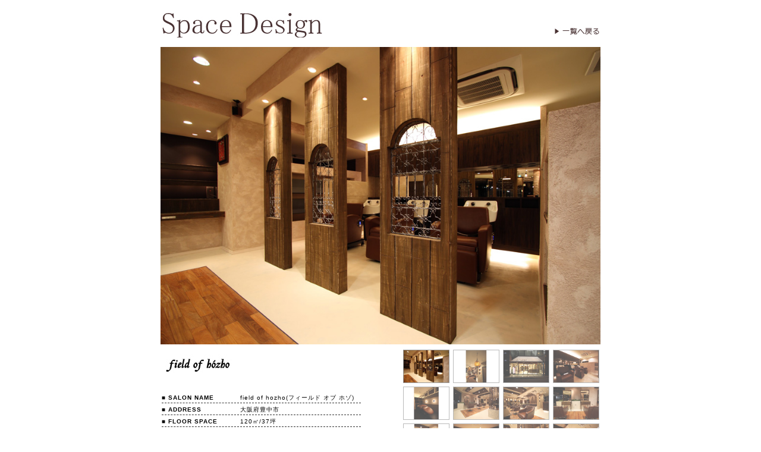

--- FILE ---
content_type: text/html; charset=UTF-8
request_url: http://sp.mateli.jp/shop/fieldofhozho/
body_size: 15832
content:
<!DOCTYPE html PUBLIC "-//W3C//DTD XHTML 1.0 Strict//EN" "http://www.w3.org/TR/xhtml1/DTD/xhtml1-strict.dtd">
<html xmlns="http://www.w3.org/1999/xhtml" xml:lang="ja" lang="ja">
<head><script>
  (function(i,s,o,g,r,a,m){i['GoogleAnalyticsObject']=r;i[r]=i[r]||function(){
  (i[r].q=i[r].q||[]).push(arguments)},i[r].l=1*new Date();a=s.createElement(o),
  m=s.getElementsByTagName(o)[0];a.async=1;a.src=g;m.parentNode.insertBefore(a,m)
  })(window,document,'script','//www.google-analytics.com/analytics.js','ga');

  ga('create', 'UA-71509782-1', 'auto');
  ga('send', 'pageview');

</script></head>
	<meta http-equiv="Content-Type" content="text/html; charset=utf-8" />
	<title>field of hozho│ 美容室(サロン)の設計・内装・デザイン 株式会社mateli(マテリ)</title>
	<meta name="Keywords" content="美容室,店舗設計,デザイン,内装" />
	<meta name="Description" content="株式会社mateliの店舗設計　field of hozho(" />
	<meta http-equiv="content-style-type" content="text/css" />
	<meta http-equiv="content-script-type" content="text/javascript" />
	<link rel="stylesheet" href="/shop/css/style.css" type="text/css" media="all" />
	<script type="text/javascript" src="http://ajax.googleapis.com/ajax/libs/jquery/1.10.2/jquery.min.js"></script>
	<script type="text/javascript" src="/shop/js/script.js" charset="utf-8"></script>
    <script src="/shop/js/jquery.bxslider.min.js"></script>
    <script type="text/javascript" src="/shop/js/jquery.galleriffic.js"></script>
<script type="text/javascript" src="/shop/js/jquery.opacityrollover.js"></script>
    <link href="/shop/css/jquery.bxslider.css" rel="stylesheet" />
     <script type="text/javascript">
   $(document).ready(function(){
    $('#slider1').bxSlider({
        auto: true,
        pause:    5000,
        speed: 3000,
        pager: true,
        slideWidth: 600,
    minSlides: 6,
    maxSlides: 6,
    moveSlides: 6,
    slideMargin: 5
        });
  });
   </script>
</head>
<body>
<div id="header">
	<div class="clearfix">
	<div class="left">
    	<p><img src="/shop/image/header_top.jpg" alt=""></p>
    </div>
<div class="right" style="margin:23px 0 0 0;">
    	<p><a href="/index.html"><img src="/shop/image/header_back_off.jpg" alt=""></a></p>
    </div>
</div></div>



<!-- [#main] -->
<div id="main">
	
    <!--切り替わり部分メイン画像-->
    	<div class="slideshow-container">
        <div id="slideshow" class="slideshow">
        </div>
        <!-- ↑スライドショー画像表示部分 -->
    	</div>
    <!--//切り替わり部分メイン画像-->
    
    <!--下段コンテンツ-->
    	<div class="ander_box clearfix">
   	    	<div class="left">
            	<p><img src="images/shop_logo.jpg" alt=""></p>
                <table class="border">
                	<tr>
                    	<th><h2>■ SALON NAME</h2></th>
                        <td><h3>field of hozho(フィールド オブ ホゾ)</h3></td>
                    </tr>
                    <tr>
                    	<th><h2>■ ADDRESS</h2></th>
                        <td><h3>大阪府豊中市</h3></td>
                    </tr>
                    <tr>
                    	<th><h2>■ FLOOR SPACE</h2></th>
                        <td><h3>120㎡/37坪</h3></td>
                    </tr>
                    <tr>
                    	<th><h2>■ URL</h2></th>
                        <td><h3>&nbsp;</h3></td>
                    </tr>
                </table>
        	</div>
            <div id="thumbs" class="navigation right">
            	<ul class="tab thumbs noscript clearfix">
                    <li><a class="thumb" href="images/fieldofhozho_01.jpg"><img src="images/fieldofhozho_01.jpg" alt="" width="76" height="54" class="ChangePhoto"></a></li>
                  <li><a class="thumb" href="images/fieldofhozho_02.jpg"><img src="images/fieldofhozho_02.jpg" alt="" width="76" height="54" class="ChangePhoto"></a></li>
                  <li><a class="thumb" href="images/fieldofhozho_03.jpg"><img src="images/fieldofhozho_03.jpg" alt="" width="76" height="54" class="ChangePhoto"></a></li>
                  <li><a class="thumb" href="images/fieldofhozho_04.jpg"><img src="images/fieldofhozho_04.jpg" alt="" width="76" height="54" class="ChangePhoto"></a></li>
                  <li><a class="thumb" href="images/fieldofhozho_05.jpg"><img src="images/fieldofhozho_05.jpg" alt="" width="76" height="54" class="ChangePhoto"></a></li>
                  <li><a class="thumb" href="images/fieldofhozho_06.jpg"><img src="images/fieldofhozho_06.jpg" alt="" width="76" height="54" class="ChangePhoto"></a></li>
                  <li><a class="thumb" href="images/fieldofhozho_07.jpg"><img src="images/fieldofhozho_07.jpg" alt="" width="76" height="54" class="ChangePhoto"></a></li>
                  <li><a class="thumb" href="images/fieldofhozho_08.jpg"><img src="images/fieldofhozho_08.jpg" alt="" width="76" height="54" class="ChangePhoto"></a></li>
                  <li><a class="thumb" href="images/fieldofhozho_09.jpg"><img src="images/fieldofhozho_09.jpg" alt="" width="76" height="54" class="ChangePhoto"></a></li>
                  <li><a class="thumb" href="images/fieldofhozho_10.jpg"><img src="images/fieldofhozho_10.jpg" alt="" width="76" height="54" class="ChangePhoto"></a></li>
                  <li><a class="thumb" href="images/fieldofhozho_11.jpg"><img src="images/fieldofhozho_11.jpg" alt="" width="76" height="54" class="ChangePhoto"></a></li>
                  <li><a class="thumb" href="images/fieldofhozho_12.jpg"><img src="images/fieldofhozho_12.jpg" alt="" width="76" height="54" class="ChangePhoto"></a></li> 


            	</ul>
            </div>
        </div>
    <!--//下段コンテンツ-->
    
    
</div>
<!-- [/#main] -->


<!-- [#footer] -->
<div id="footer">
	


<div class="bxslider clearfix">

<ul id="slider1" class="nam slide clearfix">
        <li><a href="/shop/sorad"><img src="/shop/image/sorad.jpg" alt="" ></a></li>
        <li><a href="/shop/analogue"><img src="/shop/image/analogue_06.jpg" alt="" ></a></li>
        <li><a href="/shop/ant"><img src="/shop/image/ant_01.jpg" alt="" ></a></li>
        <li><a href="/shop/antwerp"><img src="/shop/image/antwerp_01.jpg" alt=""></a></li>
        <li><a href="/shop/arbre"><img src="/shop/image/arbre_12.jpg" alt="" ></a></li>
        <li><a href="/shop/avance"><img src="/shop/image/avance_23.jpg" alt="" ></a></li>
        <li><a href="/shop/axt"><img src="/shop/image/axt_09.jpg" alt="" ></a></li>
        <li><a href="/shop/azuri"><img src="/shop/image/azuri_10.jpg" alt="" ></a></li>
        <li><a href="/shop/belle"><img src="/shop/image/belle_02.jpg" alt=""></a></li>
        <li><a href="/shop/belle_ginza"><img src="/shop/image/belle_ginza.jpg" alt=""></a></li>
        <li><a href="/shop/biancakamakura"><img src="/shop/image/bianca_14.jpg" alt="" ></a></li>
        <li><a href="/shop/bigami"><img src="/shop/image/bigami_10.jpg" alt="" ></a></li>
        <li><a href="/shop/biancadue"><img src="/shop/image/biancadue_03.jpg" alt="" ></a></li>
        <li><a href="/shop/block"><img src="/shop/image/block_09.jpg" alt="" ></a></li>
        <li><a href="/shop/branche"><img src="/shop/image/branche_09.jpg" alt="" ></a></li>
        <li><a href="/shop/brillant"><img src="/shop/image/brillant_06.jpg" alt="" ></a></li>
        <li><a href="/shop/broche"><img src="/shop/image/broche_10.jpg" alt=""></a></li>
        <li><a href="/shop/cerise"><img src="/shop/image/cerise_04.jpg" alt="" ></a></li>
        <li><a href="/shop/celavie"><img src="/shop/image/celavie.jpg" alt="" ></a></li>
        <li><a href="/shop/clutchgallo"><img src="/shop/image/clutchgallo_05.jpg" alt="" ></a></li>
        <li><a href="/shop/coile"><img src="/shop/image/coile_03.jpg" alt="" ></a></li>
        <li><a href="/shop/comorebi"><img src="/shop/image/comorebi_10.jpg" alt="" ></a></li>
        <li><a href="/shop/commeunreve"><img src="/shop/image/commeunreve.jpg" alt="" ></a></li>
        <li><a href="/shop/comfort"><img src="/shop/image/comfort_06.jpg" alt="" ></a></li>
        <li><a href="/shop/core"><img src="/shop/image/core_11.jpg" alt=""></a></li>
        <li><a href="/shop/coupe"><img src="/shop/image/coupe_06.jpg" alt="" ></a></li>
        <li><a href="/shop/crece"><img src="/shop/image/crece_05.jpg" alt="" ></a></li>
        <li><a href="/shop/deva"><img src="/shop/image/deva_01.jpg" alt="" ></a></li>
        <li><a href="/shop/elan"><img src="/shop/image/elan_13.jpg" alt="" ></a></li>
        <li><a href="/shop/elleestbelle"><img src="/shop/image/elleestbelle_05.jpg" alt="" ></a></li>
        <li><a href="/shop/enj"><img src="/shop/image/enj_13.jpg" alt=""></a></li>
        <li><a href="/shop/fairy"><img src="/shop/image/fairy_1.jpg" alt="" ></a></li>
        <li><a href="/shop/fairytale"><img src="/shop/image/fairytale_01.jpg" alt="" ></a></li>
        <li><a href="/shop/famille"><img src="/shop/image/famille_08.jpg" alt="" ></a></li>
        <li><a href="/shop/fieldofhozho"><img src="/shop/image/fieldofhozho_07.jpg" alt="" ></a></li>
        <li><a href="/shop/fragile"><img src="/shop/image/fragile_07.jpg" alt="" ></a></li>
        <li><a href="/shop/gara"><img src="/shop/image/gara_01.jpg" alt="" ></a></li>
        <li><a href="/shop/gien"><img src="/shop/image/gien_13.jpg" alt=""></a></li>
        <li><a href="/shop/gite"><img src="/shop/image/gite.jpg" alt=""></a></li>
        <li><a href="/shop/granew"><img src="/shop/image/granew_17.jpg" alt="" ></a></li>
        <li><a href="/shop/hairlyle"><img src="/shop/image/hairlyle_03.jpg" alt="" ></a></li>
        <li><a href="/shop/ichi"><img src="/shop/image/ichi_08.jpg" alt="" ></a></li>
        <li><a href="/shop/intime"><img src="/shop/image/intime_09.jpg" alt="" ></a></li>
        <li><a href="/shop/jesuiscommejesuis"><img src="/shop/image/jesuiscommejesuis_10.jpg" alt="" ></a></li>
        <li><a href="/shop/jivejive"><img src="/shop/image/jivejive_08.jpg" alt=""></a></li>
        <li><a href="/shop/jivejiveyamanote"><img src="/shop/image/jivejivey_10.jpg" alt="" ></a></li>
        <li><a href="/shop/kazak"><img src="/shop/image/kazak_17.jpg" alt="" ></a></li>
        <li><a href="/shop/keep"><img src="/shop/image/keep_12.jpg" alt="" ></a></li>
        <li><a href="/shop/kicky"><img src="/shop/image/kicky_07.jpg" alt="" ></a></li>
        <li><a href="/shop/lacima"><img src="/shop/image/lacima_14.jpg" alt="" ></a></li>
        <li><a href="/shop/lapel"><img src="/shop/image/lapel.jpg" alt="" ></a></li>
        <li><a href="/shop/lewin"><img src="/shop/image/lewin.jpg" alt="" ></a></li>        
        <li><a href="/shop/libro"><img src="/shop/image/libro_03.jpg" alt=""></a></li>
        <li><a href="/shop/lien"><img src="/shop/image/lien.jpg" alt=""></a></li>
        <li><a href="/shop/lilou"><img src="/shop/image/lilou.jpg" alt=""></a></li>
        <li><a href="/shop/lili"><img src="/shop/image/lili_10.jpg" alt="" ></a></li>
        <li><a href="/shop/liibe"><img src="/shop/image/liibe.jpg" alt="" ></a></li>
        <li><a href="/shop/lily"><img src="/shop/image/lily.jpg" alt="" ></a></li>
        <li><a href="/shop/lingkaran"><img src="/shop/image/lingkaran_02.jpg" alt="" ></a></li>
        <li><a href="/shop/lisora"><img src="/shop/image/lisola_07.jpg" alt="" ></a></li>
        <li><a href="/shop/lutz"><img src="/shop/image/lutz.jpg" alt=""></a></li>
        <li><a href="/shop/lupias"><img src="/shop/image/lupias.jpg" alt="" ></a></li>
        <li><a href="/shop/lunatesoro"><img src="/shop/image/lunatesoro_02.jpg" alt="" ></a></li>
        <li><a href="/shop/madu"><img src="/shop/image/luxe_04.jpg" alt="" ></a></li>
        <li><a href="/shop/madu"><img src="/shop/image/madu_03.jpg" alt="" ></a></li>
        <li><a href="/shop/maqeen"><img src="/shop/image/maqueen_07.jpg" alt="" ></a></li>
        <li><a href="/shop/moca"><img src="/shop/image/moca_04.jpg" alt="" ></a></li>
        <li><a href="/shop/marco"><img src="/shop/image/marco_10.jpg" alt="" ></a></li>
        <li><a href="/shop/mlife"><img src="/shop/image/mlife_10.jpg" alt="" ></a></li>
		<li><a href="/shop/narish"><img src="/shop/image/narish_15.jpg" alt=""></a></li>
        <li><a href="/shop/natura"><img src="/shop/image/natura_15.jpg" alt="" ></a></li>
        <li><a href="/shop/nino"><img src="/shop/image/nino.jpg" alt="" ></a></li>
        <li><a href="/shop/pages"><img src="/shop/image/pages.jpg" alt="" ></a></li>
        <li><a href="/shop/palettes"><img src="/shop/image/palettes_12.jpg" alt="" ></a></li>
        <li><a href="/shop/pslav"><img src="/shop/image/pzlav_14.jpg" alt="" ></a></li>
        <li><a href="/shop/qs"><img src="/shop/image/qs_09.jpg" alt="" ></a></li>
         <li><a href="/shop/raise"><img src="/shop/image/raise_13.jpg" alt="" ></a></li>
        <li><a href="/shop/re"><img src="/shop/image/rehairsalon_26.jpg" alt=""></a></li>
        <li><a href="/shop/re_new"><img src="/shop/image/re_new.jpg" alt=""></a></li>
        <li><a href="/shop/re_2015"><img src="/shop/image/re_2015.jpg" alt=""></a></li>
        <li><a href="/shop/riche"><img src="/shop/image/riche_02.jpg" alt="" ></a></li>
        <li><a href="/shop/rifare"><img src="/shop/image/rifare_03.jpg" alt="" ></a></li>
        <li><a href="/shop/roger"><img src="/shop/image/roger_11.jpg" alt="" ></a></li>
        <li><a href="/shop/rune"><img src="/shop/image/rune_05.jpg" alt="" ></a></li>
        <li><a href="/shop/scura"><img src="/shop/image/scura_09.jpg" alt="" ></a></li>
        <li><a href="/shop/shiomih"><img src="/shop/image/shiomih.jpg" alt="" ></a></li>
        <li><a href="/shop/shout"><img src="/shop/image/shout.jpg" alt="" ></a></li>
        <li><a href="/shop/sol"><img src="/shop/image/sol_03.jpg" alt=""></a></li>
        <li><a href="/shop/solgranto"><img src="/shop/image/solgranto01.jpg" alt="" ></a></li>
        <li><a href="/shop/solo"><img src="/shop/image/solo_05.jpg" alt="" ></a></li>
        <li><a href="/shop/souclub"><img src="/shop/image/souclub_01.jpg" alt="" ></a></li>
        <li><a href="/shop/spica"><img src="/shop/image/spica_11.jpg" alt="" ></a></li>
         <li><a href="/shop/sr"><img src="/shop/image/sr_16.jpg" alt="" ></a></li>
        <li><a href="/shop/sur"><img src="/shop/image/sur_15.jpg" alt=""></a></li>
        <li><a href="/shop/synectics"><img src="/shop/image/synectics_08.jpg" alt="" ></a></li>
        <li><a href="/shop/umitos"><img src="/shop/image/umitos_10.jpg" alt="" ></a></li>
        <li><a href="/shop/vanify"><img src="/shop/image/vanify_09.jpg" alt="" ></a></li>
         <li><a href="/shop/varie"><img src="/shop/image/varie_04.jpg" alt="" ></a></li>
          <li><a href="/shop/vary"><img src="/shop/image/vary_10.jpg" alt="" ></a></li>
        <li><a href="/shop/viala"><img src="/shop/image/viala_11.jpg" alt=""></a></li>
        <li><a href="/shop/visange"><img src="/shop/image/visange_01.jpg" alt="" ></a></li>
        <li><a href="/shop/vitra"><img src="/shop/image/vitra_05.jpg" alt="" ></a></li>
        <li><a href="/shop/zola"><img src="/shop/image/zola_17.jpg" alt="" ></a></li>
    	<li><a href="/shop/acha"><img src="/shop/image/acha_12.jpg" alt="" ></a></li>
        <li><a href="/shop/agates"><img src="/shop/image/agates_05.jpg" alt="" ></a></li>
        <li><a href="/shop/age"><img src="/shop/image/age_04.jpg" alt="" ></a></li>
        <li><a href="/shop/airfirdaus"><img src="/shop/image/airfirdaus_02.jpg" alt=""></a></li>
        <li><a href="/shop/alice"><img src="/shop/image/alice_07.jpg" alt="" ></a></li>
        <li><a href="/shop/altism"><img src="/shop/image/altism_02.jpg" alt="" ></a></li>
</ul>

</div>

</div>
<!-- [/#footer] -->



</body>
</html>

--- FILE ---
content_type: text/css
request_url: http://sp.mateli.jp/shop/css/style.css
body_size: 3017
content:
@charset "Shift_JIS";

/*arisaka bace--------------------------------------------*/
body,div,dl,dt,dd,ul,ol,li,h1,h2,h3,h4,h5,h6,pre,form,fieldset,input,textarea,p,blockquote{margin:0;padding:0;}

fieldset,img{border:0;}

address,caption,cite,code,dfn,em,th,var{font-style:normal;font-weight:normal;}

ol,ul {list-style:none;}

caption,th {text-align:left;}

h1,h2,h3,h4,h5,h6,p{font-size:100%;font-weight:normal;
font-family:'Lucida Grande',
 'Hiragino Kaku Gothic ProN', 'ヒラギノ角ゴ ProN W3',
 Meiryo, メイリオ, sans-serif;}

q:before,q:after{content:'';}

abbr,acronym {border:0;}

body * {

}
/*^^^^^^^^^^^^^^^^^^^^^^^^^^^*/
/* --------------------------------------------------------- */

/*
 2.link [
----------------------------------------------------------- */
a{
	}
a:link			 {color:#2489CE;}
a:visited		 {color:#2489CE;}
a:active		 {color:#2489CE;}
a:hover			 {color:#2489CE;text-decoration:none;}

a img { cursor:pointer; }
#header a:link		{}
#header a:visited	{}
#header a:active		{}
#header a:hover		{}

#footer a:link		{}
#footer a:visited	{}
#footer a:active	 	{}
#footer a:hover	 	{}

/*
 3.page [
----------------------------------------------------------- */

html{
	overflow-y:scroll;

}
body{}

#main{
	width:740px;
	margin:0px auto;
}

*{
	margin:0;
	padding:0;
	font-size:10pt;
	text-decoration:none;
}


img{
	border:0;
	vertical-align: bottom;
}

ul{
	text-decoration:none;
	
}

li {
margin-left:0px;
list-style-type: none;
}

.clearfix {
  zoom:1;
}

.clearfix:after {
  content: "."; 
  display: block; 
  height: 0; 
  font-size:0;	
  clear: both; 
  visibility:hidden;
}

.left{
	float:left;
}

.right{
	float:right;
}




#header{
	width:740px;
	margin:20px auto 0px;
}






/*shop 詳細----------------------------------------------------------------------------------------------------------------------*/

#main .ander_box{
	margin:25px 0 0 0;
}

#main .ander_box .right .tab{
	width:338px;
}


#main .ander_box .right .tab li{
	float:left;
	margin:0px 0px 6px 6px;
	border:1px solid #999;
}

#main .clearfix .left .border h2,h3{
	border-bottom:1px dashed #333;
	font-size:10px;
	letter-spacing:0.1em;
	line-height:1.7em;

}

#main .clearfix .left .border h2{
	width:130px;
	font-weight:bold;
}

#main .clearfix .left .border h3{
	width:203px;
}

#main .clearfix .left .border a{
	font-size:11px;
	color:black;
}


#main .clearfix .left .border a:hover{
	font-size:11px;
	color:gray;
	text-decoration:underline;
}


#footer{
	width:740px;
	margin:30px auto;
}



#footer .nam li{
	float:left;
	margin:0 4px 0 0;
}


#footer .nam li:last-child{
	float:left;
	margin:0 0px 0 0;
}

.slideshow{
	width:740px;
	height:500px;
	display:block;
	position:relative;
}

#slideshow img{
	width:740px;
	height:500px;
}

.image-wrapper{
	position:absolute;
	top:0;
	left:0;
	display:block;}



--- FILE ---
content_type: application/javascript
request_url: http://sp.mateli.jp/shop/js/script.js
body_size: 5365
content:
/*
 * UPDATE : 2012.07.31
 * AUTOR : watuu
 * 
 *
 * 1.reset
 * 2.hover img
 * 3.footer
 * 4.other
 *
*/

/*
 1.reset [
----------------------------------------------------------- */
$(function(){
	//外部リンクにtarget="_blank"を付与
	$("a[href^='http://']").attr("target","_blank");
	$("a[href$='.pdf']").attr("target","_blank");
	//css3のクラスを追加
	$('body :first-child').addClass('firstChild');
	$('body :last-child').addClass('lastChild');
	$('ul, ol').each(function(){
		$(this).children('li:odd').addClass('even');
		$(this).children('li:even').addClass('odd');
	});
	$('table, tbody').each(function(){
		$(this).children('tr:odd').addClass('even');
		$(this).children('tr:even').addClass('odd');
	});
	//$('body :empty').addClass('empty');
});



$(function(){
     $('a img').hover(function(){
     $(this).attr('src', $(this).attr('src').replace('_off', '_on'));
   }, function(){
     if (!$(this).hasClass('currentPage')) {
     $(this).attr('src', $(this).attr('src').replace('_on', '_off'));
   }
   });
   
});







/*
 2.hover img [
----------------------------------------------------------- */
$(function(){
	//$("#content a img:not([src$='.png'])").hover(
	$("#footer a img").hover(
		function(){
			$(this).stop().animate({opacity: 0.7},100);
		},
		function(){
			$(this).stop().animate({opacity: 1},100);
		}
	);
});

/*
 3.footer [
----------------------------------------------------------- */
/*$(function(){
	$("#main").css("min-height",($(window).height()-$("#header").height()-$("#footer").height()));
});
*/
/*
 4.other [
----------------------------------------------------------- */
/*
$(function(){
	$("#fnavi dl").each(function(n){
		$(this).addClass("nth-child"+(n+1));
	});
});
*/
$(function(){
	$(window).bind('load', function(){
		$('#header .navi ul li ul').each(function(){
			$(this).css('height', $(this).height());
			$(this).css('width', $(this).width());
			$(this).find('li:first-child').css('margin-top', -$(this).height())
			$(this).find('li').css('visibility', 'visible')
		});
		$('#header .navi ul li').hover(
			function(){
				$(this).find('li:first-child').stop().animate({marginTop: '0px'}, 150, 'linear');
			}, function() {
				var $height = $(this).find('ul').height();
				$(this).find('li:first-child').stop().animate({marginTop: '-' + $height + 'px'}, 150, 'linear');
			}
		);
	});
});


/*スライドショー*/
$(document).ready(function() {
                 
    // opacityrollover のオプション設定                
    var onMouseOutOpacity = 0.67;  // マウスアウト時の透明度
    $('#thumbs ul.thumbs li').opacityrollover({
        mouseOutOpacity:   onMouseOutOpacity,
        mouseOverOpacity:  1.0, // マウスオーバー時の透明度
        fadeSpeed:         'slow', // フェードの速さ
        exemptionSelector: '.selected' // 現在選択中の要素のクラス
    });
                 
    // Galleriffic のオプション設定
    var gallery = $('#thumbs').galleriffic({
    delay: 1000, // 画像が切り替わる時間
    numThumbs: 12, // 1画面に表示させるサムネイルの数
    preloadAhead: 12, // プリロードする画像数
    enableTopPager: false, // サムネイルの上部のページャーを出す/出さない
    enableBottomPager: false, // サムネイルの下部のページャーを出す/出さない
    maxPagesToShow: 5, // ページの最大値
    imageContainerSel: '#slideshow', // スライドショー画像部分のid名
    controlsContainerSel: '#controls', // コントロール部分のid名
    captionContainerSel: '#caption', // キャプション部分のid名
    loadingContainerSel: '#loading', // ローディング部分のid名
    renderSSControls: true, // trueでスライドショー画像の上部にスライドショーのオンオフボタン表示
    renderNavControls: true, // trueでスライドショー画像の上部に画像送り戻しのボタン表示
    playLinkText: 'Slideshowを再生する', // コントローラーのplayのテキスト変更
    pauseLinkText: 'Slideshowを停止する', // コントローラーのPauseのテキスト変更
    prevLinkText: '&lsaquo; 前の画像', // コントローラーの前の画像へのテキスト変更
    nextLinkText: '次の画像 &rsaquo;', // コントローラーの次の画像へのテキスト変更
    nextPageLinkText: 'Next &rsaquo;',　// コントローラーの次ページへのテキスト変更
    prevPageLinkText: '&lsaquo; Prev',　// コントローラーの前ページへのテキスト変更
    enableHistory: false,
    autoStart: false, // 自動再生するかしないか
    syncTransitions: true,
    defaultTransitionDuration: 900,
    onSlideChange: function(prevIndex, nextIndex) {
    // 'this' refers to the gallery, which is an extension of $('#thumbs')
    this.find('ul.thumbs').children()
    .eq(prevIndex).fadeTo('fast', onMouseOutOpacity).end()
    .eq(nextIndex).fadeTo('fast', 1.0);
    },
    onPageTransitionOut: function(callback) {
    this.fadeTo('fast', 0.0, callback);
    },
    onPageTransitionIn: function() {
    this.fadeTo('fast', 1.0);
    }
    });
});
/*スライドショー*/

--- FILE ---
content_type: text/plain
request_url: https://www.google-analytics.com/j/collect?v=1&_v=j102&a=1549810881&t=pageview&_s=1&dl=http%3A%2F%2Fsp.mateli.jp%2Fshop%2Ffieldofhozho%2F&ul=en-us%40posix&dt=field%20of%20hozho%E2%94%82%20%E7%BE%8E%E5%AE%B9%E5%AE%A4(%E3%82%B5%E3%83%AD%E3%83%B3)%E3%81%AE%E8%A8%AD%E8%A8%88%E3%83%BB%E5%86%85%E8%A3%85%E3%83%BB%E3%83%87%E3%82%B6%E3%82%A4%E3%83%B3%20%E6%A0%AA%E5%BC%8F%E4%BC%9A%E7%A4%BEmateli(%E3%83%9E%E3%83%86%E3%83%AA)&sr=1280x720&vp=1280x720&_u=IEBAAEABAAAAACAAI~&jid=1157435710&gjid=195304998&cid=861332961.1769679302&tid=UA-71509782-1&_gid=261999853.1769679302&_r=1&_slc=1&z=1193778360
body_size: -284
content:
2,cG-0Y93GD5V12